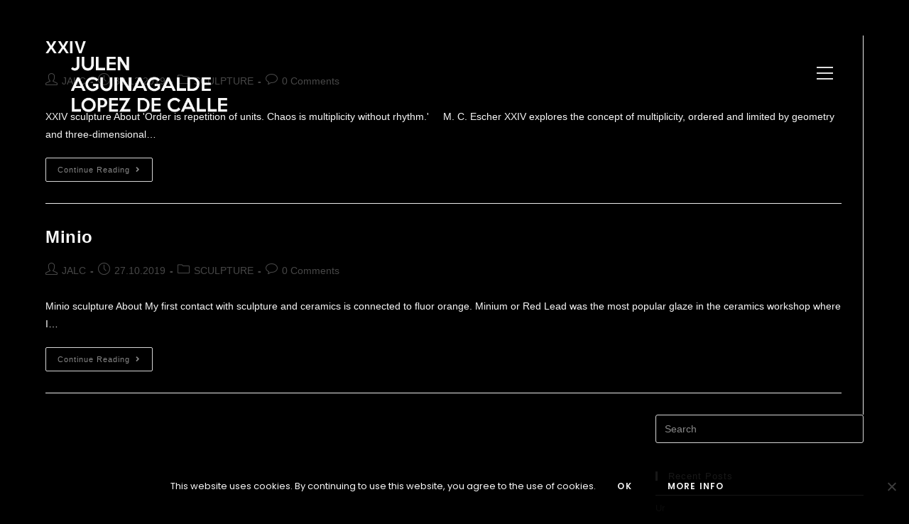

--- FILE ---
content_type: text/css
request_url: https://www.julenaguinagalde.com/wp-content/cache/autoptimize/css/autoptimize_single_d3b69c0e7b3357d069f5b7619af0e811.css?ver=1767139617
body_size: 950
content:
.elementor-4446 .elementor-element.elementor-element-15640bb8>.elementor-container>.elementor-column>.elementor-widget-wrap{align-content:center;align-items:center}.elementor-4446 .elementor-element.elementor-element-15640bb8:not(.elementor-motion-effects-element-type-background),.elementor-4446 .elementor-element.elementor-element-15640bb8>.elementor-motion-effects-container>.elementor-motion-effects-layer{background-color:rgba(0,0,0,0)}.elementor-4446 .elementor-element.elementor-element-15640bb8{transition:background .3s,border .3s,border-radius .3s,box-shadow .3s;margin-top:-70px;margin-bottom:0;padding:0 25px;z-index:3}.elementor-4446 .elementor-element.elementor-element-15640bb8>.elementor-background-overlay{transition:background .3s,border-radius .3s,opacity .3s}.elementor-bc-flex-widget .elementor-4446 .elementor-element.elementor-element-164ca539.elementor-column .elementor-widget-wrap{align-items:flex-start}.elementor-4446 .elementor-element.elementor-element-164ca539.elementor-column.elementor-element[data-element_type="column"]>.elementor-widget-wrap.elementor-element-populated{align-content:flex-start;align-items:flex-start}.elementor-4446 .elementor-element.elementor-element-164ca539>.elementor-widget-wrap>.elementor-widget:not(.elementor-widget__width-auto):not(.elementor-widget__width-initial):not(:last-child):not(.elementor-absolute){margin-block-end::0px}.elementor-4446 .elementor-element.elementor-element-5694429f{--grid-template-columns:repeat(0,auto);--icon-size:20px;--grid-column-gap:5px;--grid-row-gap:0px}.elementor-4446 .elementor-element.elementor-element-5694429f .elementor-widget-container{text-align:right}.elementor-4446 .elementor-element.elementor-element-5694429f>.elementor-widget-container{margin:0 0 10px;padding:0}.elementor-4446 .elementor-element.elementor-element-5694429f .elementor-social-icon{background-color:rgba(0,0,0,0)}.elementor-4446 .elementor-element.elementor-element-5694429f .elementor-social-icon i{color:rgba(255,255,255,.9)}.elementor-4446 .elementor-element.elementor-element-5694429f .elementor-social-icon svg{fill:rgba(255,255,255,.9)}.elementor-4446 .elementor-element.elementor-element-5694429f .elementor-social-icon:hover{background-color:rgba(0,0,0,0)}.elementor-4446 .elementor-element.elementor-element-5694429f .elementor-social-icon:hover i{color:rgba(255,255,255,.23)}.elementor-4446 .elementor-element.elementor-element-5694429f .elementor-social-icon:hover svg{fill:rgba(255,255,255,.23)}.elementor-bc-flex-widget .elementor-4446 .elementor-element.elementor-element-7bb7d864.elementor-column .elementor-widget-wrap{align-items:center}.elementor-4446 .elementor-element.elementor-element-7bb7d864.elementor-column.elementor-element[data-element_type="column"]>.elementor-widget-wrap.elementor-element-populated{align-content:center;align-items:center}.elementor-4446 .elementor-element.elementor-element-7bb7d864>.elementor-widget-wrap>.elementor-widget:not(.elementor-widget__width-auto):not(.elementor-widget__width-initial):not(:last-child):not(.elementor-absolute){margin-block-end::0px}.elementor-4446 .elementor-element.elementor-element-7bb7d864>.elementor-element-populated{margin:5px 0 0;--e-column-margin-right:0px;--e-column-margin-left:0px}.elementor-widget-heading .elementor-heading-title{font-family:var(--e-global-typography-primary-font-family),Poppins;font-weight:var(--e-global-typography-primary-font-weight);color:var(--e-global-color-primary)}.elementor-4446 .elementor-element.elementor-element-7c36745f>.elementor-widget-container{margin:0;padding:0}.elementor-4446 .elementor-element.elementor-element-7c36745f{text-align:center}.elementor-4446 .elementor-element.elementor-element-7c36745f .elementor-heading-title{font-size:14px;font-weight:500;color:rgba(255,255,255,.9)}.elementor-4446 .elementor-element.elementor-element-4f9c9ad7{--spacer-size:10px}@media(max-width:1024px){.elementor-4446 .elementor-element.elementor-element-15640bb8{margin-top:-60px;margin-bottom:0;padding:0}.elementor-4446 .elementor-element.elementor-element-5694429f .elementor-widget-container{text-align:right}.elementor-4446 .elementor-element.elementor-element-5694429f>.elementor-widget-container{margin:0 0 8px}.elementor-4446 .elementor-element.elementor-element-5694429f{--icon-size:18px}.elementor-4446 .elementor-element.elementor-element-7bb7d864>.elementor-element-populated{margin:0;--e-column-margin-right:0px;--e-column-margin-left:0px}.elementor-4446 .elementor-element.elementor-element-7c36745f>.elementor-widget-container{padding:0 20px 0 0}.elementor-4446 .elementor-element.elementor-element-7c36745f{text-align:center}.elementor-4446 .elementor-element.elementor-element-7c36745f .elementor-heading-title{font-size:14px}.elementor-4446 .elementor-element.elementor-element-4f9c9ad7{--spacer-size:3px}}@media(max-width:767px){.elementor-4446 .elementor-element.elementor-element-15640bb8{margin-top:-85px;margin-bottom:0;padding:0}.elementor-4446 .elementor-element.elementor-element-164ca539>.elementor-element-populated{margin:0;--e-column-margin-right:0px;--e-column-margin-left:0px;padding:0}.elementor-4446 .elementor-element.elementor-element-5694429f .elementor-widget-container{text-align:center}.elementor-4446 .elementor-element.elementor-element-5694429f>.elementor-widget-container{margin:0 0 5px}.elementor-4446 .elementor-element.elementor-element-5694429f{--icon-size:18px}.elementor-4446 .elementor-element.elementor-element-7bb7d864>.elementor-element-populated{margin:-5px 0 0 15px;--e-column-margin-right:0px;--e-column-margin-left:15px}.elementor-4446 .elementor-element.elementor-element-7c36745f>.elementor-widget-container{margin:10px 0}.elementor-4446 .elementor-element.elementor-element-7c36745f{text-align:center}.elementor-4446 .elementor-element.elementor-element-7c36745f .elementor-heading-title{font-size:12px}.elementor-4446 .elementor-element.elementor-element-4f9c9ad7{--spacer-size:0px}}@media(min-width:768px){.elementor-4446 .elementor-element.elementor-element-164ca539{width:70%}.elementor-4446 .elementor-element.elementor-element-7bb7d864{width:30%}}@media(max-width:1024px) and (min-width:768px){.elementor-4446 .elementor-element.elementor-element-164ca539{width:60%}.elementor-4446 .elementor-element.elementor-element-7bb7d864{width:40%}}

--- FILE ---
content_type: text/css
request_url: https://www.julenaguinagalde.com/wp-content/cache/autoptimize/css/autoptimize_single_8db6280475403a4e706572760d67f0ff.css?ver=1767139617
body_size: 842
content:
.elementor-4367 .elementor-element.elementor-element-46b33d1>.elementor-container>.elementor-column>.elementor-widget-wrap{align-content:center;align-items:center}.elementor-4367 .elementor-element.elementor-element-46b33d1:not(.elementor-motion-effects-element-type-background),.elementor-4367 .elementor-element.elementor-element-46b33d1>.elementor-motion-effects-container>.elementor-motion-effects-layer{background-color:#000;background-image:url("https://www.julenaguinagalde.com/wp-content/uploads/2019/07/JALC_404_LQ.jpg");background-position:center center;background-repeat:no-repeat;background-size:cover}.elementor-4367 .elementor-element.elementor-element-46b33d1{transition:background .3s,border .3s,border-radius .3s,box-shadow .3s;margin-top:0;margin-bottom:0;padding:0}.elementor-4367 .elementor-element.elementor-element-46b33d1>.elementor-background-overlay{transition:background .3s,border-radius .3s,opacity .3s}.elementor-bc-flex-widget .elementor-4367 .elementor-element.elementor-element-2e25b176.elementor-column .elementor-widget-wrap{align-items:center}.elementor-4367 .elementor-element.elementor-element-2e25b176.elementor-column.elementor-element[data-element_type="column"]>.elementor-widget-wrap.elementor-element-populated{align-content:center;align-items:center}.elementor-4367 .elementor-element.elementor-element-2e25b176.elementor-column>.elementor-widget-wrap{justify-content:center}.elementor-4367 .elementor-element.elementor-element-2e25b176>.elementor-element-populated{margin:25% 0 0;--e-column-margin-right:0%;--e-column-margin-left:0%;padding:0}.elementor-widget-heading .elementor-heading-title{font-family:var(--e-global-typography-primary-font-family),Poppins;font-weight:var(--e-global-typography-primary-font-weight);color:var(--e-global-color-primary)}.elementor-4367 .elementor-element.elementor-element-2cfd444d>.elementor-widget-container{margin:0}.elementor-4367 .elementor-element.elementor-element-2cfd444d{text-align:center}.elementor-4367 .elementor-element.elementor-element-2cfd444d .elementor-heading-title{font-size:75px}.elementor-4367 .elementor-element.elementor-element-7eab1989>.elementor-container>.elementor-column>.elementor-widget-wrap{align-content:center;align-items:center}.elementor-4367 .elementor-element.elementor-element-7eab1989:not(.elementor-motion-effects-element-type-background),.elementor-4367 .elementor-element.elementor-element-7eab1989>.elementor-motion-effects-container>.elementor-motion-effects-layer{background-color:#000;background-image:url("https://www.julenaguinagalde.com/wp-content/uploads/2019/07/JALC_404_LQ.jpg");background-position:center center;background-size:cover}.elementor-4367 .elementor-element.elementor-element-7eab1989>.elementor-container{min-height:400px}.elementor-4367 .elementor-element.elementor-element-7eab1989{transition:background .3s,border .3s,border-radius .3s,box-shadow .3s;margin-top:0;margin-bottom:0;padding:0}.elementor-4367 .elementor-element.elementor-element-7eab1989>.elementor-background-overlay{transition:background .3s,border-radius .3s,opacity .3s}.elementor-bc-flex-widget .elementor-4367 .elementor-element.elementor-element-e5ccf3a.elementor-column .elementor-widget-wrap{align-items:center}.elementor-4367 .elementor-element.elementor-element-e5ccf3a.elementor-column.elementor-element[data-element_type="column"]>.elementor-widget-wrap.elementor-element-populated{align-content:center;align-items:center}.elementor-4367 .elementor-element.elementor-element-e5ccf3a.elementor-column>.elementor-widget-wrap{justify-content:center}.elementor-4367 .elementor-element.elementor-element-e5ccf3a>.elementor-element-populated{margin:25% 0 0;--e-column-margin-right:0%;--e-column-margin-left:0%;padding:0}.elementor-4367 .elementor-element.elementor-element-3656d516>.elementor-widget-container{margin:0}.elementor-4367 .elementor-element.elementor-element-3656d516{text-align:center}.elementor-4367 .elementor-element.elementor-element-3656d516 .elementor-heading-title{font-size:75px}@media(min-width:1025px){.elementor-4367 .elementor-element.elementor-element-46b33d1:not(.elementor-motion-effects-element-type-background),.elementor-4367 .elementor-element.elementor-element-46b33d1>.elementor-motion-effects-container>.elementor-motion-effects-layer{background-attachment:fixed}.elementor-4367 .elementor-element.elementor-element-7eab1989:not(.elementor-motion-effects-element-type-background),.elementor-4367 .elementor-element.elementor-element-7eab1989>.elementor-motion-effects-container>.elementor-motion-effects-layer{background-attachment:fixed}}@media(max-width:1024px){.elementor-4367 .elementor-element.elementor-element-46b33d1:not(.elementor-motion-effects-element-type-background),.elementor-4367 .elementor-element.elementor-element-46b33d1>.elementor-motion-effects-container>.elementor-motion-effects-layer{background-image:url("https://www.julenaguinagalde.com/wp-content/uploads/2019/07/JALC_404_LQ.jpg");background-position:center center;background-repeat:no-repeat;background-size:cover}.elementor-4367 .elementor-element.elementor-element-2cfd444d>.elementor-widget-container{margin:0 0 50%}.elementor-4367 .elementor-element.elementor-element-7eab1989:not(.elementor-motion-effects-element-type-background),.elementor-4367 .elementor-element.elementor-element-7eab1989>.elementor-motion-effects-container>.elementor-motion-effects-layer{background-image:url("https://www.julenaguinagalde.com/wp-content/uploads/2019/07/JALC_404_LQ.jpg")}.elementor-4367 .elementor-element.elementor-element-7eab1989>.elementor-container{min-height:100vh}.elementor-4367 .elementor-element.elementor-element-e5ccf3a>.elementor-element-populated{margin:0;--e-column-margin-right:0px;--e-column-margin-left:0px}.elementor-4367 .elementor-element.elementor-element-3656d516>.elementor-widget-container{margin:10% 0 0}}@media(max-width:767px){.elementor-4367 .elementor-element.elementor-element-46b33d1:not(.elementor-motion-effects-element-type-background),.elementor-4367 .elementor-element.elementor-element-46b33d1>.elementor-motion-effects-container>.elementor-motion-effects-layer{background-image:url("https://www.julenaguinagalde.com/wp-content/uploads/2019/07/JALC_404_LQ.jpg");background-position:center center;background-repeat:no-repeat;background-size:cover}.elementor-4367 .elementor-element.elementor-element-2cfd444d>.elementor-widget-container{margin:50px}.elementor-4367 .elementor-element.elementor-element-7eab1989:not(.elementor-motion-effects-element-type-background),.elementor-4367 .elementor-element.elementor-element-7eab1989>.elementor-motion-effects-container>.elementor-motion-effects-layer{background-image:url("https://www.julenaguinagalde.com/wp-content/uploads/2019/07/JALC_404_LQ.jpg")}.elementor-4367 .elementor-element.elementor-element-7eab1989>.elementor-container{min-height:100vh}.elementor-4367 .elementor-element.elementor-element-e5ccf3a>.elementor-element-populated{margin:0;--e-column-margin-right:0px;--e-column-margin-left:0px}.elementor-4367 .elementor-element.elementor-element-3656d516>.elementor-widget-container{margin:0}.elementor-4367 .elementor-element.elementor-element-3656d516 .elementor-heading-title{font-size:50px}}

--- FILE ---
content_type: text/css
request_url: https://www.julenaguinagalde.com/wp-content/cache/autoptimize/css/autoptimize_single_aab5f88d73c7e4ea7e7f7a7077eb94aa.css?ver=1767139617
body_size: 238
content:
.elementor-kit-5203{--e-global-color-primary:#fff;--e-global-color-secondary:#fff;--e-global-color-text:#fff;--e-global-color-accent:#fff;--e-global-color-cb58bde:#61ce70;--e-global-color-5db61e5a:#4054b2;--e-global-color-666ad127:#23a455;--e-global-color-43c83266:#fff;--e-global-typography-primary-font-family:"Poppins";--e-global-typography-primary-font-weight:600;--e-global-typography-secondary-font-family:"Poppins";--e-global-typography-secondary-font-weight:400;--e-global-typography-text-font-family:"Poppins";--e-global-typography-text-font-weight:400;--e-global-typography-accent-font-family:"Poppins";--e-global-typography-accent-font-weight:500}.elementor-section.elementor-section-boxed>.elementor-container{max-width:1200px}.e-con{--container-max-width:1200px}{}h1.entry-title{display:var(--page-title-display)}.elementor-lightbox{background-color:rgba(0,0,0,.95)}@media(max-width:1024px){.elementor-section.elementor-section-boxed>.elementor-container{max-width:1024px}.e-con{--container-max-width:1024px}}@media(max-width:767px){.elementor-section.elementor-section-boxed>.elementor-container{max-width:767px}.e-con{--container-max-width:767px}}